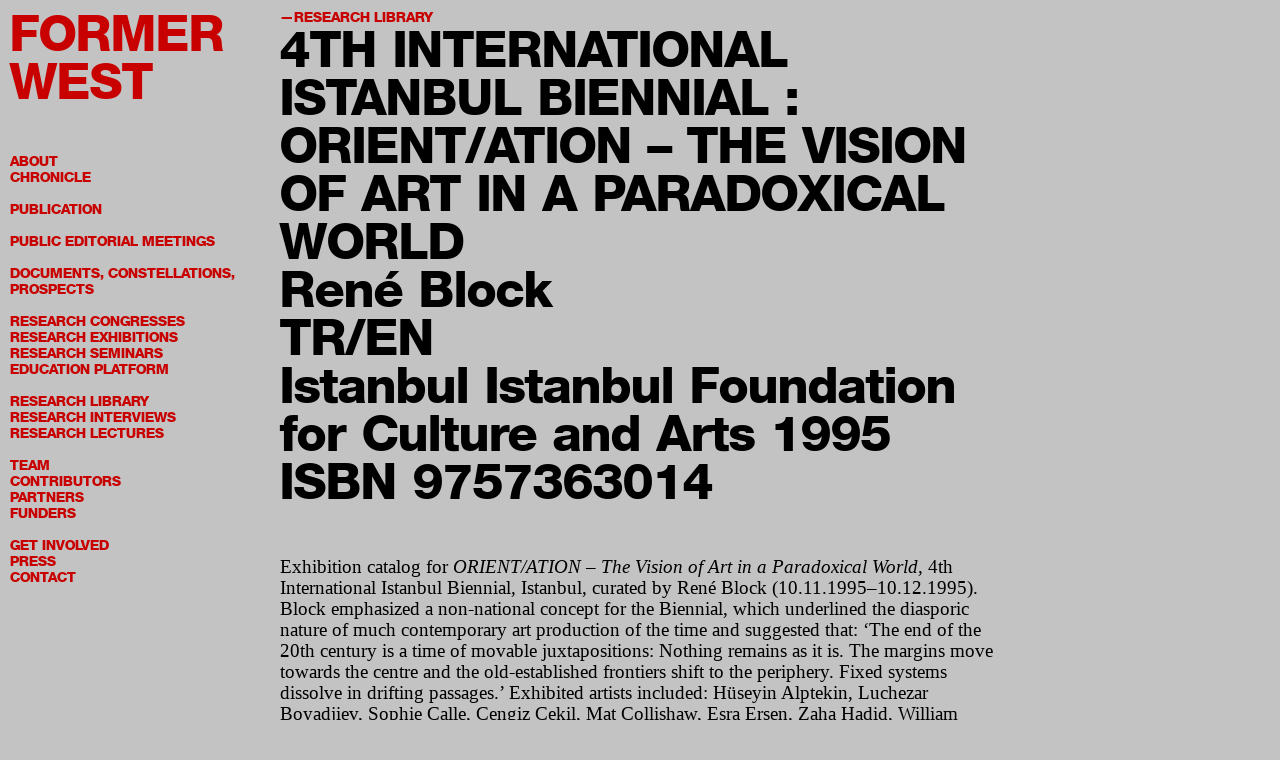

--- FILE ---
content_type: text/html; charset=utf-8
request_url: https://formerwest.org/ResearchLibrary/4thInternationalIstanbulBiennialORIENTATIONTheVisionofArtinaParadoxicalWorld
body_size: 2692
content:
<!DOCTYPE html><html><head><title>FORMER WEST – 4th International Istanbul Biennial </title><meta content="width=1280" name="viewport" /><meta content="IE=edge,chrome=1" http-equiv="X-UA-Compatible" /><link href="/assets/application-39f07be9843de25c9cc47f1d32b69b38.css" media="screen" rel="stylesheet" type="text/css" /><script src="/assets/application-2fc0a9091fd16e4edc20c283a7c107ff.js" type="text/javascript"></script><script src="/assets/modernizr-984b63b773b02ae524f4940dd03326ea.js" type="text/javascript"></script><meta content="authenticity_token" name="csrf-param" />
<meta content="eZtXb2Qzve44NLyJrpYTMEZxngreuai7Imw1cJ2ocv4=" name="csrf-token" />


    <!--



    ResearchLibrary/4thInternationalIstanbulBiennialORIENTATIONTheVisionofArtinaParadoxicalWorld
    Version 1 of 1 
    Standard page
    Created by  on June 07, 2013 17:48.



    -->



</head><body data-path="ResearchLibrary/4thInternationalIstanbulBiennialORIENTATIONTheVisionofArtinaParadoxicalWorld"><div class="modulor modulor_page master_page public not_edit_mode" data-id="5130e6a17b9f9986db000082" data-path="Admin/MasterPages/Menu" data-permalink="Menu" data-version-number="12" id="modulor_page_5130e6a17b9f9986db000082"><ol class="web_modules"><li class="web_module column_module master_page public col_3" data-id="513308f27b9f99a63400000c" id="column_module_513308f27b9f99a63400000c"><div class="modulor container column_module"><div class="modulor column_module content"><ol class="web_modules"><li class="web_module menu_module master_page public" data-id="5130ebec7b9f9986db00019c" id="menu_module_5130ebec7b9f9986db00019c"><div class="modulor container menu_module"><div class="modulor menu_module content"><div class="depth d_1"><ol class="pages fw"><li class="page fw"><a href="/">FORMER WEST</a></li></ol><ol class="pages"><li class="page"><a href="/About">About</a></li><li class="page"><a href="/Chronicle">Chronicle</a></li></ol><ol class="pages"><li class="page"><a href="/Publication">Publication</a></li></ol><ol class="pages"><li class="page"><a href="/PublicEditorialMeetings">Public Editorial Meetings</a></li></ol><ol class="pages"><li class="page"><a href="/DocumentsConstellationsProspects">Documents, Constellations, Prospects</a></li></ol><ol class="pages"><li class="page"><a href="/ResearchCongresses">Research Congresses</a></li><li class="page"><a href="/ResearchExhibitions">Research Exhibitions</a></li><li class="page"><a href="/ResearchSeminars">Research Seminars</a></li><li class="page"><a href="/EducationPlatform">Education Platform</a></li></ol><ol class="pages"><li class="page"><a href="/ResearchLibrary">Research Library</a></li><li class="page"><a href="/ResearchInterviews">Research Interviews</a></li><li class="page"><a href="/ResearchLectures">Research Lectures</a></li></ol><ol class="pages"><li class="page"><a href="/Team">Team</a></li><li class="page"><a href="/Contributors">Contributors</a></li><li class="page"><a href="/Partners">Partners</a></li><li class="page"><a href="/Funders">Funders</a></li></ol><ol class="pages"><li class="page"><a href="/GetInvolved">Get Involved</a></li><li class="page"><a href="/Press">Press</a></li><li class="page"><a href="/Contact">Contact</a></li></ol></div></div></div></li></ol></div></div></li><li class="web_module column_module master_page public col_8" data-id="5133091d7b9f99a634000014" id="column_module_5133091d7b9f99a634000014"><div class="modulor container column_module"><div class="modulor column_module content"><ol class="web_modules"><li class="web_module yield_module master_page public" data-id="5130e6bc7b9f9986db000089" id="yield_module_5130e6bc7b9f9986db000089"><div class="modulor container yield_module"><div class="modulor yield_module content"><div class="modulor modulor_page standard_page public publication_page not_edit_mode" data-id="51b200e17b9f993517000506" data-path="ResearchLibrary/4thInternationalIstanbulBiennialORIENTATIONTheVisionofArtinaParadoxicalWorld" data-permalink="4thInternationalIstanbulBiennialORIENTATIONTheVisionofArtinaParadoxicalWorld" data-version-number="1" id="modulor_page_51b200e17b9f993517000506"><ol class="web_modules"><li class="web_module publication_header_module not_edit_mode public" data-id="51b200e17b9f993517000507" id="publication_header_module_51b200e17b9f993517000507"><div class="modulor container publication_header_module"><div class="modulor publication_header_module content"><ol class="ancestor_pages"><li class="ancestor_page modulor modulor_page standard_page public not_edit_mode" data-id="5130f64b7b9f998dbe00002c" data-path="ResearchLibrary" data-permalink="ResearchLibrary" data-version-number="5" id="modulor_page_5130f64b7b9f998dbe00002c"><a href="/ResearchLibrary">Research Library</a></li></ol><h1><span class="lowercase">4th</span> International Istanbul Biennial : ORIENT/ATION – The Vision of Art in a Paradoxical World</h1><h2 class="editors">René Block </h2><h2 class="language">TR/EN</h2><h2 class="city publisher year">Istanbul Istanbul Foundation for Culture and Arts 1995</h2><h2 class="isbn_issn">ISBN 9757363014</h2><div class="google_books"><script src="http://books.google.com/books/previewlib.js" type="text/javascript"></script><script type="text/javascript">GBS_insertPreviewButtonPopup('ISBN:9757363014');</script></div></div></div></li><li class="web_module text_module not_edit_mode public" data-id="51b200e17b9f993517000508" id="text_module_51b200e17b9f993517000508"><div class="modulor container text_module"><div class="modulor text_module content"><div class="body"><p>Exhibition catalog for <em><span class="caps">ORIENT</span>/<span class="caps">ATION</span> – The Vision of Art in a Paradoxical World</em>, 4th International Istanbul Biennial, Istanbul, curated by René Block (10.11.1995–10.12.1995). Block emphasized a non-national concept for the Biennial, which underlined the diasporic nature of much contemporary art production of the time and suggested that: ‘The end of the 20th century is a time of movable juxtapositions: Nothing remains as it is. The margins move towards the centre and the old-established frontiers shift to the periphery. Fixed systems dissolve in drifting passages.’ Exhibited artists included: Hüseyin Alptekin, Luchezar Boyadjiev, Sophie Calle, Cengiz Cekil, Mat Collishaw, Esra Ersen, Zaha Hadid, William Kentridge, Aydan Murtezoglu, Shirin Neshat, Karin Sander, Nedko Solakov, Rosemarie Trockel, <a href="/Contributors/LawrenceWeiner">Lawrence Weiner</a>, Rachel Whiteread, etc.</p></div></div></div></li></ol></div></div></div></li><li class="web_module footer_module master_page public" data-id="514267087b9f998d7c000004" id="footer_module_514267087b9f998d7c000004"><div class="modulor container footer_module"><div class="modulor footer_module content"><div class="body"><div>This site is the web platform of the FORMER WEST project. The project is organized and coordinated by&nbsp;<a href="http://www.bak-utrecht.nl">BAK, basis voor actuele kunst</a>. BAK is responsible for the website content.</div></div></div></div></li></ol></div></div></li></ol></div><script type="text/javascript">
  var _gauges = _gauges || [];
  (function() {
    var t   = document.createElement('script');
    t.type  = 'text/javascript';
    t.async = true;
    t.id    = 'gauges-tracker';
    t.setAttribute('data-site-id', '51425316f5a1f51682000064');
    t.src = '//secure.gaug.es/track.js';
    var s = document.getElementsByTagName('script')[0];
    s.parentNode.insertBefore(t, s);
  })();
</script><script type="text/javascript">
var gaJsHost = (("https:" == document.location.protocol) ? "https://ssl." : "http://www.");
document.write(unescape("%3Cscript src='" + gaJsHost + "google-analytics.com/ga.js' type='text/javascript'%3E%3C/script%3E"));
</script>
<script type="text/javascript">
try {
var pageTracker = _gat._getTracker("UA-6194709-9");
pageTracker._trackPageview();
} catch(err) {}</script></body></html>